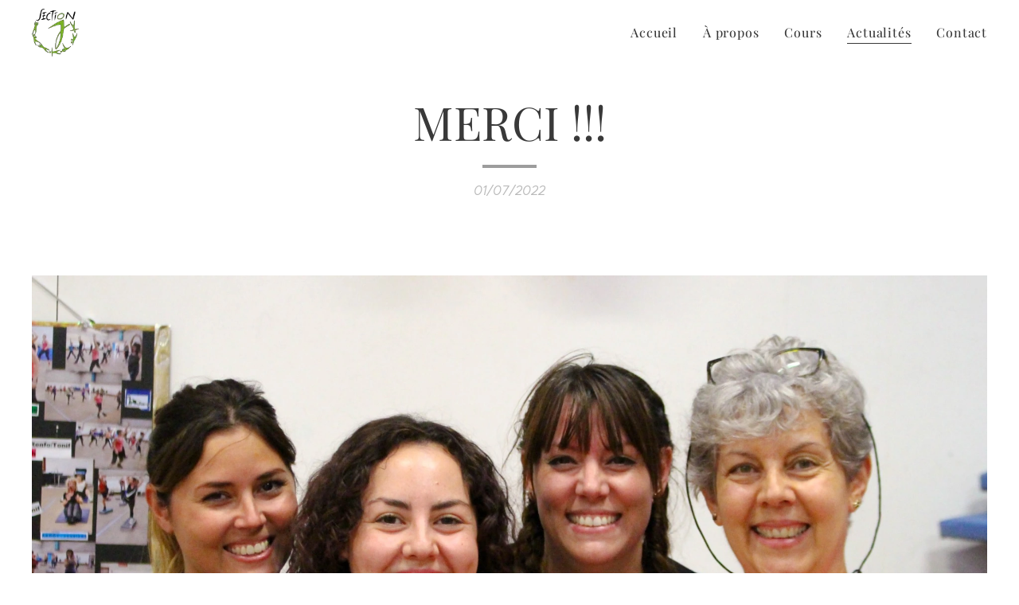

--- FILE ---
content_type: text/html; charset=UTF-8
request_url: https://www.sectionj-fitness.fr/l/merci/
body_size: 19574
content:
<!DOCTYPE html>
<html class="no-js" prefix="og: https://ogp.me/ns#" lang="fr">
<head><link rel="preconnect" href="https://duyn491kcolsw.cloudfront.net" crossorigin><link rel="preconnect" href="https://fonts.gstatic.com" crossorigin><meta charset="utf-8"><link rel="shortcut icon" href="https://duyn491kcolsw.cloudfront.net/files/3l/3lg/3lg2az.ico?ph=4417a1f1f3"><link rel="apple-touch-icon" href="https://duyn491kcolsw.cloudfront.net/files/3l/3lg/3lg2az.ico?ph=4417a1f1f3"><link rel="icon" href="https://duyn491kcolsw.cloudfront.net/files/3l/3lg/3lg2az.ico?ph=4417a1f1f3">
    <meta http-equiv="X-UA-Compatible" content="IE=edge">
    <title>MERCI !!! :: Section J</title>
    <meta name="viewport" content="width=device-width,initial-scale=1">
    <meta name="msapplication-tap-highlight" content="no">
    
    <link href="https://duyn491kcolsw.cloudfront.net/files/0r/0rk/0rklmm.css?ph=4417a1f1f3" media="print" rel="stylesheet">
    <link href="https://duyn491kcolsw.cloudfront.net/files/2e/2e5/2e5qgh.css?ph=4417a1f1f3" media="screen and (min-width:100000em)" rel="stylesheet" data-type="cq" disabled>
    <link rel="stylesheet" href="https://duyn491kcolsw.cloudfront.net/files/41/41k/41kc5i.css?ph=4417a1f1f3"><link rel="stylesheet" href="https://duyn491kcolsw.cloudfront.net/files/3b/3b2/3b2e8e.css?ph=4417a1f1f3" media="screen and (min-width:37.5em)"><link rel="stylesheet" href="https://duyn491kcolsw.cloudfront.net/files/2v/2vp/2vpyx8.css?ph=4417a1f1f3" data-wnd_color_scheme_file=""><link rel="stylesheet" href="https://duyn491kcolsw.cloudfront.net/files/34/34q/34qmjb.css?ph=4417a1f1f3" data-wnd_color_scheme_desktop_file="" media="screen and (min-width:37.5em)" disabled=""><link rel="stylesheet" href="https://duyn491kcolsw.cloudfront.net/files/3g/3gy/3gyh99.css?ph=4417a1f1f3" data-wnd_additive_color_file=""><link rel="stylesheet" href="https://duyn491kcolsw.cloudfront.net/files/3d/3dz/3dzb9f.css?ph=4417a1f1f3" data-wnd_typography_file=""><link rel="stylesheet" href="https://duyn491kcolsw.cloudfront.net/files/01/013/0133ua.css?ph=4417a1f1f3" data-wnd_typography_desktop_file="" media="screen and (min-width:37.5em)" disabled=""><script>(()=>{let e=!1;const t=()=>{if(!e&&window.innerWidth>=600){for(let e=0,t=document.querySelectorAll('head > link[href*="css"][media="screen and (min-width:37.5em)"]');e<t.length;e++)t[e].removeAttribute("disabled");e=!0}};t(),window.addEventListener("resize",t),"container"in document.documentElement.style||fetch(document.querySelector('head > link[data-type="cq"]').getAttribute("href")).then((e=>{e.text().then((e=>{const t=document.createElement("style");document.head.appendChild(t),t.appendChild(document.createTextNode(e)),import("https://duyn491kcolsw.cloudfront.net/client/js.polyfill/container-query-polyfill.modern.js").then((()=>{let e=setInterval((function(){document.body&&(document.body.classList.add("cq-polyfill-loaded"),clearInterval(e))}),100)}))}))}))})()</script>
<link rel="preload stylesheet" href="https://duyn491kcolsw.cloudfront.net/files/2m/2m8/2m8msc.css?ph=4417a1f1f3" as="style"><meta name="description" content="Chères ADHERENTES (ts) et Chères INVITÉES (és),"><meta name="keywords" content=""><meta name="generator" content="Webnode 2"><meta name="apple-mobile-web-app-capable" content="no"><meta name="apple-mobile-web-app-status-bar-style" content="black"><meta name="format-detection" content="telephone=no">



<meta property="og:url" content="https://sectionj-fitness.fr/l/merci/"><meta property="og:title" content="MERCI !!! :: Section J"><meta property="og:type" content="article"><meta property="og:description" content="Chères ADHERENTES (ts) et Chères INVITÉES (és),"><meta property="og:site_name" content="Section J"><meta property="og:image" content="https://4417a1f1f3.clvaw-cdnwnd.com/89361a66710c04c03f3795d59c4702f6/200000277-2366323666/700/IMG_0962.jpg?ph=4417a1f1f3"><meta property="og:article:published_time" content="2022-07-01T00:00:00+0200"><meta property="fb:app_id" content="225951590755638"><meta name="robots" content="index,follow"><link rel="canonical" href="https://www.sectionj-fitness.fr/l/merci/"><script>window.checkAndChangeSvgColor=function(c){try{var a=document.getElementById(c);if(a){c=[["border","borderColor"],["outline","outlineColor"],["color","color"]];for(var h,b,d,f=[],e=0,m=c.length;e<m;e++)if(h=window.getComputedStyle(a)[c[e][1]].replace(/\s/g,"").match(/^rgb[a]?\(([0-9]{1,3}),([0-9]{1,3}),([0-9]{1,3})/i)){b="";for(var g=1;3>=g;g++)b+=("0"+parseInt(h[g],10).toString(16)).slice(-2);"0"===b.charAt(0)&&(d=parseInt(b.substr(0,2),16),d=Math.max(16,d),b=d.toString(16)+b.slice(-4));f.push(c[e][0]+"="+b)}if(f.length){var k=a.getAttribute("data-src"),l=k+(0>k.indexOf("?")?"?":"&")+f.join("&");a.src!=l&&(a.src=l,a.outerHTML=a.outerHTML)}}}catch(n){}};</script><script>
		window._gtmDataLayer = window._gtmDataLayer || [];
		(function(w,d,s,l,i){w[l]=w[l]||[];w[l].push({'gtm.start':new Date().getTime(),event:'gtm.js'});
		var f=d.getElementsByTagName(s)[0],j=d.createElement(s),dl=l!='dataLayer'?'&l='+l:'';
		j.async=true;j.src='https://www.googletagmanager.com/gtm.js?id='+i+dl;f.parentNode.insertBefore(j,f);})
		(window,document,'script','_gtmDataLayer','GTM-542MMSL');</script></head>
<body class="l wt-blogpost ac-h ac-i ac-n l-default l-d-none b-btn-sq b-btn-s-l b-btn-dn b-btn-bw-1 img-d-n img-t-o img-h-z line-solid b-e-ds lbox-d c-s-s   wnd-fe"><noscript>
				<iframe
				 src="https://www.googletagmanager.com/ns.html?id=GTM-542MMSL"
				 height="0"
				 width="0"
				 style="display:none;visibility:hidden"
				 >
				 </iframe>
			</noscript>

<div class="wnd-page l-page cs-gray ac-forest t-t-fs-l t-t-fw-m t-t-sp-n t-t-d-s t-s-fs-m t-s-fw-m t-s-sp-n t-s-d-n t-p-fs-m t-p-fw-l t-p-sp-n t-h-fs-m t-h-fw-m t-h-sp-n t-bq-fs-m t-bq-fw-m t-bq-sp-n t-bq-d-q t-btn-fw-l t-nav-fw-l t-pd-fw-l t-nav-tt-n">
    <div class="l-w t cf t-19">
        <div class="l-bg cf">
            <div class="s-bg-l">
                
                
            </div>
        </div>
        <header class="l-h cf">
            <div class="sw cf">
	<div class="sw-c cf"><section data-space="true" class="s s-hn s-hn-default wnd-mt-classic wnd-na-c logo-classic sc-w   wnd-w-max wnd-nh-m  menu-default-underline">
	<div class="s-w">
		<div class="s-o">

			<div class="s-bg">
                <div class="s-bg-l">
                    
                    
                </div>
			</div>

			<div class="h-w h-f wnd-fixed">

				<div class="n-l">
					<div class="s-c menu-nav">
						<div class="logo-block">
							<div class="b b-l logo logo-default logo-nb playfair-display wnd-iar-1-1 logo-32 b-ls-l" id="wnd_LogoBlock_527957" data-wnd_mvc_type="wnd.fe.LogoBlock">
	<div class="b-l-c logo-content">
		<a class="b-l-link logo-link" href="/home/">

			<div class="b-l-image logo-image">
				<div class="b-l-image-w logo-image-cell">
                    <picture><source type="image/webp" srcset="https://4417a1f1f3.clvaw-cdnwnd.com/89361a66710c04c03f3795d59c4702f6/200000459-7624e76252/450/Logo3x3-36-0.webp?ph=4417a1f1f3 93w, https://4417a1f1f3.clvaw-cdnwnd.com/89361a66710c04c03f3795d59c4702f6/200000459-7624e76252/700/Logo3x3-36-0.webp?ph=4417a1f1f3 93w, https://4417a1f1f3.clvaw-cdnwnd.com/89361a66710c04c03f3795d59c4702f6/200000459-7624e76252/Logo3x3-36-0.webp?ph=4417a1f1f3 93w" sizes="(min-width: 600px) 450px, (min-width: 360px) calc(100vw * 0.8), 100vw" ><img src="https://4417a1f1f3.clvaw-cdnwnd.com/89361a66710c04c03f3795d59c4702f6/200000074-2d0652d068/Logo3x3-36.png?ph=4417a1f1f3" alt="" width="93" height="94" class="wnd-logo-img" ></picture>
				</div>
			</div>

			

			<div class="b-l-br logo-br"></div>

			<div class="b-l-text logo-text-wrapper">
				<div class="b-l-text-w logo-text">
					<span class="b-l-text-c logo-text-cell"></span>
				</div>
			</div>

		</a>
	</div>
</div>
						</div>

						<div id="menu-slider">
							<div id="menu-block">
								<nav id="menu"><div class="menu-font menu-wrapper">
	<a href="#" class="menu-close" rel="nofollow" title="Close Menu"></a>
	<ul role="menubar" aria-label="Menu" class="level-1">
		<li role="none" class="wnd-homepage">
			<a class="menu-item" role="menuitem" href="/home/"><span class="menu-item-text">Accueil</span></a>
			
		</li><li role="none">
			<a class="menu-item" role="menuitem" href="/a-propos/"><span class="menu-item-text">À propos</span></a>
			
		</li><li role="none">
			<a class="menu-item" role="menuitem" href="/cours/"><span class="menu-item-text">Cours</span></a>
			
		</li><li role="none" class="wnd-active-path">
			<a class="menu-item" role="menuitem" href="/actualites/"><span class="menu-item-text">Actualités</span></a>
			
		</li><li role="none">
			<a class="menu-item" role="menuitem" href="/contact/"><span class="menu-item-text">Contact</span></a>
			
		</li>
	</ul>
	<span class="more-text">Plus</span>
</div></nav>
							</div>
						</div>

						<div class="cart-and-mobile">
							
							

							<div id="menu-mobile">
								<a href="#" id="menu-submit"><span></span>Menu</a>
							</div>
						</div>

					</div>
				</div>

			</div>

		</div>
	</div>
</section></div>
</div>
        </header>
        <main class="l-m cf">
            <div class="sw cf">
	<div class="sw-c cf"><section data-space="true" class="s s-hm s-hm-bdh s-bdh cf sc-w   wnd-w-default wnd-s-normal wnd-h-auto wnd-nh-m wnd-p-cc hn-default">
    <div class="s-w cf">
	    <div class="s-o cf">
	        <div class="s-bg cf">
                <div class="s-bg-l">
                    
                    
                </div>
	        </div>
	        <div class="h-c s-c cf">
		        <div class="s-bdh-c b b-s-l b-s-r b-cs cf">
			        <div class="s-bdh-w">
			            <h1 class="s-bdh-t"><div class="ld">
	<span class="ld-c">MERCI !!!</span>
</div></h1>
			            <span class="s-bdh-d"><div class="ld">
	<span class="ld-c">01/07/2022</span>
</div></span>
			        </div>
		        </div>
	        </div>
	    </div>
    </div>
</section><section class="s s-basic cf sc-w   wnd-w-wider wnd-s-normal wnd-h-auto" data-wnd_brightness="0" data-wnd_last_section>
	<div class="s-w cf">
		<div class="s-o s-fs cf">
			<div class="s-bg cf">
				<div class="s-bg-l">
                    
					
				</div>
			</div>
			<div class="s-c s-fs cf">
				<div class="ez cf wnd-no-cols">
	<div class="ez-c"><div class="gal-app b-gal b b-s" id="wnd_PhotoGalleryBlock_63558" data-content="{&quot;variant&quot;:&quot;slideshow&quot;,&quot;gridCount&quot;:4,&quot;id&quot;:&quot;wnd_PhotoGalleryBlock_63558&quot;,&quot;items&quot;:[{&quot;id&quot;:200000277,&quot;title&quot;:&quot;&quot;,&quot;orientation&quot;:&quot;landscape&quot;,&quot;aspectRatio&quot;:&quot;3:2&quot;,&quot;size&quot;:{&quot;width&quot;:1920,&quot;height&quot;:1280},&quot;img&quot;:{&quot;mimeType&quot;:&quot;image/jpeg&quot;,&quot;src&quot;:&quot;https://4417a1f1f3.clvaw-cdnwnd.com/89361a66710c04c03f3795d59c4702f6/200000277-2366323666/IMG_0962.jpg?ph=4417a1f1f3&quot;},&quot;sources&quot;:[{&quot;mimeType&quot;:&quot;image/jpeg&quot;,&quot;sizes&quot;:[{&quot;width&quot;:450,&quot;height&quot;:300,&quot;src&quot;:&quot;https://4417a1f1f3.clvaw-cdnwnd.com/89361a66710c04c03f3795d59c4702f6/200000277-2366323666/450/IMG_0962.jpg?ph=4417a1f1f3&quot;},{&quot;width&quot;:700,&quot;height&quot;:467,&quot;src&quot;:&quot;https://4417a1f1f3.clvaw-cdnwnd.com/89361a66710c04c03f3795d59c4702f6/200000277-2366323666/700/IMG_0962.jpg?ph=4417a1f1f3&quot;},{&quot;width&quot;:1920,&quot;height&quot;:1280,&quot;src&quot;:&quot;https://4417a1f1f3.clvaw-cdnwnd.com/89361a66710c04c03f3795d59c4702f6/200000277-2366323666/IMG_0962.jpg?ph=4417a1f1f3&quot;}]},{&quot;mimeType&quot;:&quot;image/webp&quot;,&quot;sizes&quot;:[{&quot;width&quot;:450,&quot;height&quot;:300,&quot;src&quot;:&quot;https://4417a1f1f3.clvaw-cdnwnd.com/89361a66710c04c03f3795d59c4702f6/200000278-b0ac6b0ac8/450/IMG_0962.webp?ph=4417a1f1f3&quot;},{&quot;width&quot;:700,&quot;height&quot;:467,&quot;src&quot;:&quot;https://4417a1f1f3.clvaw-cdnwnd.com/89361a66710c04c03f3795d59c4702f6/200000278-b0ac6b0ac8/700/IMG_0962.webp?ph=4417a1f1f3&quot;},{&quot;width&quot;:1920,&quot;height&quot;:1280,&quot;src&quot;:&quot;https://4417a1f1f3.clvaw-cdnwnd.com/89361a66710c04c03f3795d59c4702f6/200000278-b0ac6b0ac8/IMG_0962.webp?ph=4417a1f1f3&quot;}]}]},{&quot;id&quot;:200000265,&quot;title&quot;:&quot;&quot;,&quot;orientation&quot;:&quot;landscape&quot;,&quot;aspectRatio&quot;:&quot;3:2&quot;,&quot;size&quot;:{&quot;width&quot;:1920,&quot;height&quot;:1280},&quot;img&quot;:{&quot;mimeType&quot;:&quot;image/jpeg&quot;,&quot;src&quot;:&quot;https://4417a1f1f3.clvaw-cdnwnd.com/89361a66710c04c03f3795d59c4702f6/200000265-a4333a4335/IMG_0684.jpg?ph=4417a1f1f3&quot;},&quot;sources&quot;:[{&quot;mimeType&quot;:&quot;image/jpeg&quot;,&quot;sizes&quot;:[{&quot;width&quot;:450,&quot;height&quot;:300,&quot;src&quot;:&quot;https://4417a1f1f3.clvaw-cdnwnd.com/89361a66710c04c03f3795d59c4702f6/200000265-a4333a4335/450/IMG_0684.jpg?ph=4417a1f1f3&quot;},{&quot;width&quot;:700,&quot;height&quot;:467,&quot;src&quot;:&quot;https://4417a1f1f3.clvaw-cdnwnd.com/89361a66710c04c03f3795d59c4702f6/200000265-a4333a4335/700/IMG_0684.jpg?ph=4417a1f1f3&quot;},{&quot;width&quot;:1920,&quot;height&quot;:1280,&quot;src&quot;:&quot;https://4417a1f1f3.clvaw-cdnwnd.com/89361a66710c04c03f3795d59c4702f6/200000265-a4333a4335/IMG_0684.jpg?ph=4417a1f1f3&quot;}]},{&quot;mimeType&quot;:&quot;image/webp&quot;,&quot;sizes&quot;:[{&quot;width&quot;:450,&quot;height&quot;:300,&quot;src&quot;:&quot;https://4417a1f1f3.clvaw-cdnwnd.com/89361a66710c04c03f3795d59c4702f6/200000266-2702d27030/450/IMG_0684.webp?ph=4417a1f1f3&quot;},{&quot;width&quot;:700,&quot;height&quot;:467,&quot;src&quot;:&quot;https://4417a1f1f3.clvaw-cdnwnd.com/89361a66710c04c03f3795d59c4702f6/200000266-2702d27030/700/IMG_0684.webp?ph=4417a1f1f3&quot;},{&quot;width&quot;:1920,&quot;height&quot;:1280,&quot;src&quot;:&quot;https://4417a1f1f3.clvaw-cdnwnd.com/89361a66710c04c03f3795d59c4702f6/200000266-2702d27030/IMG_0684.webp?ph=4417a1f1f3&quot;}]}]},{&quot;id&quot;:200000267,&quot;title&quot;:&quot;&quot;,&quot;orientation&quot;:&quot;landscape&quot;,&quot;aspectRatio&quot;:&quot;3:2&quot;,&quot;size&quot;:{&quot;width&quot;:1920,&quot;height&quot;:1280},&quot;img&quot;:{&quot;mimeType&quot;:&quot;image/jpeg&quot;,&quot;src&quot;:&quot;https://4417a1f1f3.clvaw-cdnwnd.com/89361a66710c04c03f3795d59c4702f6/200000267-8137081374/IMG_0741.jpg?ph=4417a1f1f3&quot;},&quot;sources&quot;:[{&quot;mimeType&quot;:&quot;image/jpeg&quot;,&quot;sizes&quot;:[{&quot;width&quot;:450,&quot;height&quot;:300,&quot;src&quot;:&quot;https://4417a1f1f3.clvaw-cdnwnd.com/89361a66710c04c03f3795d59c4702f6/200000267-8137081374/450/IMG_0741.jpg?ph=4417a1f1f3&quot;},{&quot;width&quot;:700,&quot;height&quot;:467,&quot;src&quot;:&quot;https://4417a1f1f3.clvaw-cdnwnd.com/89361a66710c04c03f3795d59c4702f6/200000267-8137081374/700/IMG_0741.jpg?ph=4417a1f1f3&quot;},{&quot;width&quot;:1920,&quot;height&quot;:1280,&quot;src&quot;:&quot;https://4417a1f1f3.clvaw-cdnwnd.com/89361a66710c04c03f3795d59c4702f6/200000267-8137081374/IMG_0741.jpg?ph=4417a1f1f3&quot;}]},{&quot;mimeType&quot;:&quot;image/webp&quot;,&quot;sizes&quot;:[{&quot;width&quot;:450,&quot;height&quot;:300,&quot;src&quot;:&quot;https://4417a1f1f3.clvaw-cdnwnd.com/89361a66710c04c03f3795d59c4702f6/200000268-a98d8a98db/450/IMG_0741.webp?ph=4417a1f1f3&quot;},{&quot;width&quot;:700,&quot;height&quot;:467,&quot;src&quot;:&quot;https://4417a1f1f3.clvaw-cdnwnd.com/89361a66710c04c03f3795d59c4702f6/200000268-a98d8a98db/700/IMG_0741.webp?ph=4417a1f1f3&quot;},{&quot;width&quot;:1920,&quot;height&quot;:1280,&quot;src&quot;:&quot;https://4417a1f1f3.clvaw-cdnwnd.com/89361a66710c04c03f3795d59c4702f6/200000268-a98d8a98db/IMG_0741.webp?ph=4417a1f1f3&quot;}]}]},{&quot;id&quot;:200000279,&quot;title&quot;:&quot;&quot;,&quot;orientation&quot;:&quot;landscape&quot;,&quot;aspectRatio&quot;:&quot;3:2&quot;,&quot;size&quot;:{&quot;width&quot;:1920,&quot;height&quot;:1280},&quot;img&quot;:{&quot;mimeType&quot;:&quot;image/jpeg&quot;,&quot;src&quot;:&quot;https://4417a1f1f3.clvaw-cdnwnd.com/89361a66710c04c03f3795d59c4702f6/200000279-400cc400ce/IMG_1011.jpg?ph=4417a1f1f3&quot;},&quot;sources&quot;:[{&quot;mimeType&quot;:&quot;image/jpeg&quot;,&quot;sizes&quot;:[{&quot;width&quot;:450,&quot;height&quot;:300,&quot;src&quot;:&quot;https://4417a1f1f3.clvaw-cdnwnd.com/89361a66710c04c03f3795d59c4702f6/200000279-400cc400ce/450/IMG_1011.jpg?ph=4417a1f1f3&quot;},{&quot;width&quot;:700,&quot;height&quot;:467,&quot;src&quot;:&quot;https://4417a1f1f3.clvaw-cdnwnd.com/89361a66710c04c03f3795d59c4702f6/200000279-400cc400ce/700/IMG_1011.jpg?ph=4417a1f1f3&quot;},{&quot;width&quot;:1920,&quot;height&quot;:1280,&quot;src&quot;:&quot;https://4417a1f1f3.clvaw-cdnwnd.com/89361a66710c04c03f3795d59c4702f6/200000279-400cc400ce/IMG_1011.jpg?ph=4417a1f1f3&quot;}]},{&quot;mimeType&quot;:&quot;image/webp&quot;,&quot;sizes&quot;:[{&quot;width&quot;:450,&quot;height&quot;:300,&quot;src&quot;:&quot;https://4417a1f1f3.clvaw-cdnwnd.com/89361a66710c04c03f3795d59c4702f6/200000280-89b1289b14/450/IMG_1011.webp?ph=4417a1f1f3&quot;},{&quot;width&quot;:700,&quot;height&quot;:467,&quot;src&quot;:&quot;https://4417a1f1f3.clvaw-cdnwnd.com/89361a66710c04c03f3795d59c4702f6/200000280-89b1289b14/700/IMG_1011.webp?ph=4417a1f1f3&quot;},{&quot;width&quot;:1920,&quot;height&quot;:1280,&quot;src&quot;:&quot;https://4417a1f1f3.clvaw-cdnwnd.com/89361a66710c04c03f3795d59c4702f6/200000280-89b1289b14/IMG_1011.webp?ph=4417a1f1f3&quot;}]}]},{&quot;id&quot;:200000269,&quot;title&quot;:&quot;&quot;,&quot;orientation&quot;:&quot;landscape&quot;,&quot;aspectRatio&quot;:&quot;3:2&quot;,&quot;size&quot;:{&quot;width&quot;:1920,&quot;height&quot;:1280},&quot;img&quot;:{&quot;mimeType&quot;:&quot;image/jpeg&quot;,&quot;src&quot;:&quot;https://4417a1f1f3.clvaw-cdnwnd.com/89361a66710c04c03f3795d59c4702f6/200000269-4bbb44bbb7/IMG_0825.jpg?ph=4417a1f1f3&quot;},&quot;sources&quot;:[{&quot;mimeType&quot;:&quot;image/jpeg&quot;,&quot;sizes&quot;:[{&quot;width&quot;:450,&quot;height&quot;:300,&quot;src&quot;:&quot;https://4417a1f1f3.clvaw-cdnwnd.com/89361a66710c04c03f3795d59c4702f6/200000269-4bbb44bbb7/450/IMG_0825.jpg?ph=4417a1f1f3&quot;},{&quot;width&quot;:700,&quot;height&quot;:467,&quot;src&quot;:&quot;https://4417a1f1f3.clvaw-cdnwnd.com/89361a66710c04c03f3795d59c4702f6/200000269-4bbb44bbb7/700/IMG_0825.jpg?ph=4417a1f1f3&quot;},{&quot;width&quot;:1920,&quot;height&quot;:1280,&quot;src&quot;:&quot;https://4417a1f1f3.clvaw-cdnwnd.com/89361a66710c04c03f3795d59c4702f6/200000269-4bbb44bbb7/IMG_0825.jpg?ph=4417a1f1f3&quot;}]},{&quot;mimeType&quot;:&quot;image/webp&quot;,&quot;sizes&quot;:[{&quot;width&quot;:450,&quot;height&quot;:300,&quot;src&quot;:&quot;https://4417a1f1f3.clvaw-cdnwnd.com/89361a66710c04c03f3795d59c4702f6/200000270-c6ebcc6ebf/450/IMG_0825.webp?ph=4417a1f1f3&quot;},{&quot;width&quot;:700,&quot;height&quot;:467,&quot;src&quot;:&quot;https://4417a1f1f3.clvaw-cdnwnd.com/89361a66710c04c03f3795d59c4702f6/200000270-c6ebcc6ebf/700/IMG_0825.webp?ph=4417a1f1f3&quot;},{&quot;width&quot;:1920,&quot;height&quot;:1280,&quot;src&quot;:&quot;https://4417a1f1f3.clvaw-cdnwnd.com/89361a66710c04c03f3795d59c4702f6/200000270-c6ebcc6ebf/IMG_0825.webp?ph=4417a1f1f3&quot;}]}]},{&quot;id&quot;:200000271,&quot;title&quot;:&quot;&quot;,&quot;orientation&quot;:&quot;landscape&quot;,&quot;aspectRatio&quot;:&quot;3:2&quot;,&quot;size&quot;:{&quot;width&quot;:1920,&quot;height&quot;:1280},&quot;img&quot;:{&quot;mimeType&quot;:&quot;image/jpeg&quot;,&quot;src&quot;:&quot;https://4417a1f1f3.clvaw-cdnwnd.com/89361a66710c04c03f3795d59c4702f6/200000271-4ee8b4ee8d/IMG_0864.jpg?ph=4417a1f1f3&quot;},&quot;sources&quot;:[{&quot;mimeType&quot;:&quot;image/jpeg&quot;,&quot;sizes&quot;:[{&quot;width&quot;:450,&quot;height&quot;:300,&quot;src&quot;:&quot;https://4417a1f1f3.clvaw-cdnwnd.com/89361a66710c04c03f3795d59c4702f6/200000271-4ee8b4ee8d/450/IMG_0864.jpg?ph=4417a1f1f3&quot;},{&quot;width&quot;:700,&quot;height&quot;:467,&quot;src&quot;:&quot;https://4417a1f1f3.clvaw-cdnwnd.com/89361a66710c04c03f3795d59c4702f6/200000271-4ee8b4ee8d/700/IMG_0864.jpg?ph=4417a1f1f3&quot;},{&quot;width&quot;:1920,&quot;height&quot;:1280,&quot;src&quot;:&quot;https://4417a1f1f3.clvaw-cdnwnd.com/89361a66710c04c03f3795d59c4702f6/200000271-4ee8b4ee8d/IMG_0864.jpg?ph=4417a1f1f3&quot;}]},{&quot;mimeType&quot;:&quot;image/webp&quot;,&quot;sizes&quot;:[{&quot;width&quot;:450,&quot;height&quot;:300,&quot;src&quot;:&quot;https://4417a1f1f3.clvaw-cdnwnd.com/89361a66710c04c03f3795d59c4702f6/200000272-90e7290e75/450/IMG_0864.webp?ph=4417a1f1f3&quot;},{&quot;width&quot;:700,&quot;height&quot;:467,&quot;src&quot;:&quot;https://4417a1f1f3.clvaw-cdnwnd.com/89361a66710c04c03f3795d59c4702f6/200000272-90e7290e75/700/IMG_0864.webp?ph=4417a1f1f3&quot;},{&quot;width&quot;:1920,&quot;height&quot;:1280,&quot;src&quot;:&quot;https://4417a1f1f3.clvaw-cdnwnd.com/89361a66710c04c03f3795d59c4702f6/200000272-90e7290e75/IMG_0864.webp?ph=4417a1f1f3&quot;}]}]},{&quot;id&quot;:200000273,&quot;title&quot;:&quot;&quot;,&quot;orientation&quot;:&quot;portrait&quot;,&quot;aspectRatio&quot;:&quot;2:3&quot;,&quot;size&quot;:{&quot;width&quot;:1280,&quot;height&quot;:1920},&quot;img&quot;:{&quot;mimeType&quot;:&quot;image/jpeg&quot;,&quot;src&quot;:&quot;https://4417a1f1f3.clvaw-cdnwnd.com/89361a66710c04c03f3795d59c4702f6/200000273-96c9596ca7/IMG_0876.jpg?ph=4417a1f1f3&quot;},&quot;sources&quot;:[{&quot;mimeType&quot;:&quot;image/jpeg&quot;,&quot;sizes&quot;:[{&quot;width&quot;:300,&quot;height&quot;:450,&quot;src&quot;:&quot;https://4417a1f1f3.clvaw-cdnwnd.com/89361a66710c04c03f3795d59c4702f6/200000273-96c9596ca7/450/IMG_0876.jpg?ph=4417a1f1f3&quot;},{&quot;width&quot;:467,&quot;height&quot;:700,&quot;src&quot;:&quot;https://4417a1f1f3.clvaw-cdnwnd.com/89361a66710c04c03f3795d59c4702f6/200000273-96c9596ca7/700/IMG_0876.jpg?ph=4417a1f1f3&quot;},{&quot;width&quot;:1280,&quot;height&quot;:1920,&quot;src&quot;:&quot;https://4417a1f1f3.clvaw-cdnwnd.com/89361a66710c04c03f3795d59c4702f6/200000273-96c9596ca7/IMG_0876.jpg?ph=4417a1f1f3&quot;}]},{&quot;mimeType&quot;:&quot;image/webp&quot;,&quot;sizes&quot;:[{&quot;width&quot;:300,&quot;height&quot;:450,&quot;src&quot;:&quot;https://4417a1f1f3.clvaw-cdnwnd.com/89361a66710c04c03f3795d59c4702f6/200000274-d66cdd66cf/450/IMG_0876.webp?ph=4417a1f1f3&quot;},{&quot;width&quot;:467,&quot;height&quot;:700,&quot;src&quot;:&quot;https://4417a1f1f3.clvaw-cdnwnd.com/89361a66710c04c03f3795d59c4702f6/200000274-d66cdd66cf/700/IMG_0876.webp?ph=4417a1f1f3&quot;},{&quot;width&quot;:1280,&quot;height&quot;:1920,&quot;src&quot;:&quot;https://4417a1f1f3.clvaw-cdnwnd.com/89361a66710c04c03f3795d59c4702f6/200000274-d66cdd66cf/IMG_0876.webp?ph=4417a1f1f3&quot;}]}]},{&quot;id&quot;:200000275,&quot;title&quot;:&quot;&quot;,&quot;orientation&quot;:&quot;landscape&quot;,&quot;aspectRatio&quot;:&quot;3:2&quot;,&quot;size&quot;:{&quot;width&quot;:1920,&quot;height&quot;:1280},&quot;img&quot;:{&quot;mimeType&quot;:&quot;image/jpeg&quot;,&quot;src&quot;:&quot;https://4417a1f1f3.clvaw-cdnwnd.com/89361a66710c04c03f3795d59c4702f6/200000275-49f6649f6a/IMG_0931.jpg?ph=4417a1f1f3&quot;},&quot;sources&quot;:[{&quot;mimeType&quot;:&quot;image/jpeg&quot;,&quot;sizes&quot;:[{&quot;width&quot;:450,&quot;height&quot;:300,&quot;src&quot;:&quot;https://4417a1f1f3.clvaw-cdnwnd.com/89361a66710c04c03f3795d59c4702f6/200000275-49f6649f6a/450/IMG_0931.jpg?ph=4417a1f1f3&quot;},{&quot;width&quot;:700,&quot;height&quot;:467,&quot;src&quot;:&quot;https://4417a1f1f3.clvaw-cdnwnd.com/89361a66710c04c03f3795d59c4702f6/200000275-49f6649f6a/700/IMG_0931.jpg?ph=4417a1f1f3&quot;},{&quot;width&quot;:1920,&quot;height&quot;:1280,&quot;src&quot;:&quot;https://4417a1f1f3.clvaw-cdnwnd.com/89361a66710c04c03f3795d59c4702f6/200000275-49f6649f6a/IMG_0931.jpg?ph=4417a1f1f3&quot;}]},{&quot;mimeType&quot;:&quot;image/webp&quot;,&quot;sizes&quot;:[{&quot;width&quot;:450,&quot;height&quot;:300,&quot;src&quot;:&quot;https://4417a1f1f3.clvaw-cdnwnd.com/89361a66710c04c03f3795d59c4702f6/200000276-bb4ecbb4ef/450/IMG_0931.webp?ph=4417a1f1f3&quot;},{&quot;width&quot;:700,&quot;height&quot;:467,&quot;src&quot;:&quot;https://4417a1f1f3.clvaw-cdnwnd.com/89361a66710c04c03f3795d59c4702f6/200000276-bb4ecbb4ef/700/IMG_0931.webp?ph=4417a1f1f3&quot;},{&quot;width&quot;:1920,&quot;height&quot;:1280,&quot;src&quot;:&quot;https://4417a1f1f3.clvaw-cdnwnd.com/89361a66710c04c03f3795d59c4702f6/200000276-bb4ecbb4ef/IMG_0931.webp?ph=4417a1f1f3&quot;}]}]}]}">
</div><div class="b b-text cf">
	<div class="b-c b-text-c b-s b-s-t60 b-s-b60 b-cs cf"><p class="wnd-align-center">Chères ADHERENTES  (ts) et Chères INVITÉES (és), </p><p class="wnd-align-center"><strong><font class="wnd-font-size-200 wsw-24">          !!!!     
      M E R C I        !!!!</font></strong></p><p class="wnd-align-center">Vous étiez au rendez vous pour le cours/stage de
fitness/danse organisé spécialement pour cet événement que nous voulions festif
et décontracté !!!🥳🤜🤛</p><p class="wnd-align-center">Votre Dynamisme, votre Volonté  et votre Bonne Humeur
ont enflammé nos envies de bouger et nos besoins de muscler !!!😜</p><p class="wnd-align-center">*et vous étiez aussi au rendez-vous pour le<font class="wsw-27"><strong> joli Moment de
Partage</strong> </font>qui a suivi, autour de champagne et de salé/sucré, dans une joyeuse
ambiance toute en musiques 🎶 et vidéos 🎥🎞📽🎬
retraçant dans l'Emotion ces quelques <font class="wsw-27"><strong>40 années de notre vie associative</strong></font> !!!</p><p class="wnd-align-center"><font class="wsw-30"><strong>Amitié,  Forme et Ténacité,  dynamisme et
Sourires, Assiduité, Sincérité, Partage </strong></font>dans le bel Esprit Sportif qui nous est
si cher.</p><p class="wnd-align-center">VOUS êtes le Moteur de ces 40 belles  années de Sport
et la joyeuse Motivation de notre Équipe d'encadrement !!!</p><p class="wnd-align-center"><font class="wsw-25"><strong>SECTION J vous remercie vivement de votre Présence et de
votre Belle Énergie !!!</strong></font></p><p class="wnd-align-center">Passez de bonnes vacances et EN FORME pour la Rentrée
Sportive dès le<font class="wnd-font-size-150">&nbsp;</font></p><p class="wnd-align-center"><font class="wnd-font-size-150 wsw-31"><strong><em>Lundi 12 septembre🏃‍♀️🏃🏃‍♀️
!!!</em></strong></font></p><p class="wnd-align-center">Les membres fondateurs         
    la présidente: Ivane Charbonnier, Natalia Canicatti, Marita Robert, Maurice Robert</p></div>
</div><div class="b-img b-img-default b b-s cf wnd-orientation-landscape wnd-type-image img-s-n" style="margin-left:38.79%;margin-right:38.79%;" id="wnd_ImageBlock_39984">
	<div class="b-img-w">
		<div class="b-img-c" style="padding-bottom:63.23%;text-align:center;">
            <picture><source type="image/webp" srcset="https://4417a1f1f3.clvaw-cdnwnd.com/89361a66710c04c03f3795d59c4702f6/200000284-a3955a3958/450/SECTIONJ-4.webp?ph=4417a1f1f3 450w, https://4417a1f1f3.clvaw-cdnwnd.com/89361a66710c04c03f3795d59c4702f6/200000284-a3955a3958/700/SECTIONJ-4.webp?ph=4417a1f1f3 700w, https://4417a1f1f3.clvaw-cdnwnd.com/89361a66710c04c03f3795d59c4702f6/200000284-a3955a3958/SECTIONJ-4.webp?ph=4417a1f1f3 1920w" sizes="100vw" ><img id="wnd_ImageBlock_39984_img" src="https://4417a1f1f3.clvaw-cdnwnd.com/89361a66710c04c03f3795d59c4702f6/200000283-b8bb4b8bb6/SECTIONJ-7.png?ph=4417a1f1f3" alt="" width="1920" height="1214" loading="lazy" style="top:%;left:0%;width:100%;height:auto;position:absolute;" ></picture>
			</div>
		
	</div>
</div></div>
</div>
			</div>
		</div>
	</div>
</section></div>
</div>
<div class="s-bdf b-s b-s-t200 b-cs " data-wnd_social_buttons="true">
	<div class="s-bdf-share b-s-b200"><div id="fb-root"></div><script src="https://connect.facebook.net/fr_FR/sdk.js#xfbml=1&amp;version=v5.0&amp;appId=225951590755638&amp;autoLogAppEvents=1" async defer crossorigin="anonymous"></script><div style="margin-right: 20px" class="fb-share-button" data-href="https://www.sectionj-fitness.fr/l/merci/" data-layout="button" data-size="large"><a class="fb-xfbml-parse-ignore" target="_blank" href="https://www.facebook.com/sharer/sharer.php?u=https%3A%2F%2Fwww.sectionj-fitness.fr%2Fl%2Fmerci%2F&amp;src=sdkpreparse">Share</a></div><a href="https://twitter.com/share" class="twitter-share-button" data-size="large">Tweet</a><script>window.twttr=function(t,e,r){var n,i=t.getElementsByTagName(e)[0],w=window.twttr||{};return t.getElementById(r)?w:((n=t.createElement(e)).id=r,n.src="https://platform.twitter.com/widgets.js",i.parentNode.insertBefore(n,i),w._e=[],w.ready=function(t){w._e.push(t)},w)}(document,"script","twitter-wjs");</script></div>
	<div class="s-bdf-comments"></div>
	<div class="s-bdf-html"></div>
</div>

        </main>
        <footer class="l-f cf">
            <div class="sw cf">
	<div class="sw-c cf"><section data-wn-border-element="s-f-border" class="s s-f s-f-basic s-f-simple sc-ml wnd-background-solid  wnd-w-default wnd-s-higher">
	<div class="s-w">
		<div class="s-o">
			<div class="s-bg">
                <div class="s-bg-l" style="background-color:#9CCC65">
                    
                    
                </div>
			</div>
			<div class="s-c s-f-l-w s-f-border">
				<div class="s-f-l b-s b-s-t0 b-s-b0">
					<div class="s-f-l-c s-f-l-c-first">
						<div class="s-f-cr"><span class="it b link">
	<span class="it-c">© 2020<strong> Section J – Le club qui bouge et vous fait bouger</strong>.&nbsp;Droit aux pirouettes réservé.</span>
</span></div>
						<div class="s-f-sf">
                            <span class="sf b">
<span class="sf-content sf-c link">Gymnase Jacques Brel - 69800 Saint Priest</span>
</span>
                            
                            
                            
                            
                        </div>
					</div>
					<div class="s-f-l-c s-f-l-c-last">
						<div class="s-f-lang lang-select cf">
	
</div>
					</div>
                    <div class="s-f-l-c s-f-l-c-currency">
                        <div class="s-f-ccy ccy-select cf">
	
</div>
                    </div>
				</div>
			</div>
		</div>
	</div>
</section></div>
</div>
        </footer>
    </div>
    
</div>


<script src="https://duyn491kcolsw.cloudfront.net/files/3e/3em/3eml8v.js?ph=4417a1f1f3" crossorigin="anonymous" type="module"></script><script>document.querySelector(".wnd-fe")&&[...document.querySelectorAll(".c")].forEach((e=>{const t=e.querySelector(".b-text:only-child");t&&""===t.querySelector(".b-text-c").innerText&&e.classList.add("column-empty")}))</script>


<script src="https://duyn491kcolsw.cloudfront.net/client.fe/js.compiled/lang.fr.2086.js?ph=4417a1f1f3" crossorigin="anonymous"></script><script src="https://duyn491kcolsw.cloudfront.net/client.fe/js.compiled/compiled.multi.2-2193.js?ph=4417a1f1f3" crossorigin="anonymous"></script><script>var wnd = wnd || {};wnd.$data = {"image_content_items":{"wnd_ThumbnailBlock_710732":{"id":"wnd_ThumbnailBlock_710732","type":"wnd.pc.ThumbnailBlock"},"wnd_Section_default_237132691":{"id":"wnd_Section_default_237132691","type":"wnd.pc.Section"},"wnd_PhotoGalleryBlock_63558":{"id":"wnd_PhotoGalleryBlock_63558","type":"wnd.pc.PhotoGalleryBlock"},"wnd_ImageBlock_39984":{"id":"wnd_ImageBlock_39984","type":"wnd.pc.ImageBlock"},"wnd_LogoBlock_527957":{"id":"wnd_LogoBlock_527957","type":"wnd.pc.LogoBlock"},"wnd_FooterSection_footer_779030":{"id":"wnd_FooterSection_footer_779030","type":"wnd.pc.FooterSection"}},"svg_content_items":{"wnd_ImageBlock_39984":{"id":"wnd_ImageBlock_39984","type":"wnd.pc.ImageBlock"},"wnd_LogoBlock_527957":{"id":"wnd_LogoBlock_527957","type":"wnd.pc.LogoBlock"}},"content_items":[],"eshopSettings":{"ESHOP_SETTINGS_DISPLAY_PRICE_WITHOUT_VAT":false,"ESHOP_SETTINGS_DISPLAY_ADDITIONAL_VAT":false,"ESHOP_SETTINGS_DISPLAY_SHIPPING_COST":false},"project_info":{"isMultilanguage":false,"isMulticurrency":false,"eshop_tax_enabled":"1","country_code":"","contact_state":"","eshop_tax_type":"VAT","eshop_discounts":false,"graphQLURL":"https:\/\/sectionj-fitness.fr\/servers\/graphql\/","iubendaSettings":{"cookieBarCode":"","cookiePolicyCode":"","privacyPolicyCode":"","termsAndConditionsCode":""}}};</script><script>wnd.$system = {"fileSystemType":"aws_s3","localFilesPath":"https:\/\/www.sectionj-fitness.fr\/_files\/","awsS3FilesPath":"https:\/\/4417a1f1f3.clvaw-cdnwnd.com\/89361a66710c04c03f3795d59c4702f6\/","staticFiles":"https:\/\/duyn491kcolsw.cloudfront.net\/files","isCms":false,"staticCDNServers":["https:\/\/duyn491kcolsw.cloudfront.net\/"],"fileUploadAllowExtension":["jpg","jpeg","jfif","png","gif","bmp","ico","svg","webp","tiff","pdf","doc","docx","ppt","pptx","pps","ppsx","odt","xls","xlsx","txt","rtf","mp3","wma","wav","ogg","amr","flac","m4a","3gp","avi","wmv","mov","mpg","mkv","mp4","mpeg","m4v","swf","gpx","stl","csv","xml","txt","dxf","dwg","iges","igs","step","stp"],"maxUserFormFileLimit":4194304,"frontendLanguage":"fr","backendLanguage":"fr","frontendLanguageId":1,"page":{"id":50000001,"identifier":"l","template":{"id":200000146,"styles":{"typography":"t-19_new","scheme":"cs-gray","additiveColor":"ac-forest","acHeadings":true,"acSubheadings":false,"acIcons":true,"acOthers":false,"imageStyle":"img-d-n","imageHover":"img-h-z","imageTitle":"img-t-o","buttonStyle":"b-btn-sq","buttonSize":"b-btn-s-l","buttonDecoration":"b-btn-dn","buttonBorders":"b-btn-bw-1","lineStyle":"line-solid","lightboxStyle":"lbox-d","background":{"default":null},"backgroundSettings":{"default":""},"eshopGridItemStyle":"b-e-ds","eshopGridItemAlign":"b-e-c","columnSpaces":"c-s-s","formStyle":"default","menuStyle":"menu-default-underline","menuType":"","layoutType":"l-default","layoutDecoration":"l-d-none","acMenu":true,"sectionWidth":"wnd-w-default","sectionSpace":"wnd-s-normal","typoTitleSizes":"t-t-fs-l","typoTitleWeights":"t-t-fw-m","typoTitleSpacings":"t-t-sp-n","typoTitleDecorations":"t-t-d-s","typoHeadingSizes":"t-h-fs-m","typoHeadingWeights":"t-h-fw-m","typoHeadingSpacings":"t-h-sp-n","typoSubtitleSizes":"t-s-fs-m","typoSubtitleWeights":"t-s-fw-m","typoSubtitleSpacings":"t-s-sp-n","typoSubtitleDecorations":"t-s-d-n","typoParagraphSizes":"t-p-fs-m","typoParagraphWeights":"t-p-fw-l","typoParagraphSpacings":"t-p-sp-n","typoBlockquoteSizes":"t-bq-fs-m","typoBlockquoteWeights":"t-bq-fw-m","typoBlockquoteSpacings":"t-bq-sp-n","typoBlockquoteDecorations":"t-bq-d-q","buttonWeight":"t-btn-fw-l","menuWeight":"t-nav-fw-l","productWeight":"t-pd-fw-l","menuTextTransform":"t-nav-tt-n"}},"layout":"blog_detail","name":"MERCI !!!","html_title":null,"language":"fr","langId":1,"isHomepage":false,"meta_description":null,"meta_keywords":null,"header_code":null,"footer_code":null,"styles":null,"countFormsEntries":[]},"listingsPrefix":"\/l\/","productPrefix":"\/p\/","cartPrefix":"\/cart\/","checkoutPrefix":"\/checkout\/","searchPrefix":"\/search\/","isCheckout":false,"isEshop":false,"hasBlog":true,"isProductDetail":false,"isListingDetail":true,"listing_page":{"id":200000001,"template_id":50000000,"link":"\/actualites\/","identifier":"merci"},"hasEshopAnalytics":false,"gTagId":null,"gAdsId":null,"format":{"be":{"DATE_TIME":{"mask":"%d\/%m\/%Y %H:%M","regexp":"^(((0?[1-9]|[1,2][0-9]|3[0,1])\\\/(0?[1-9]|1[0-2])\\\/[0-9]{1,4})(( [0-1][0-9]| 2[0-3]):[0-5][0-9])?|(([0-9]{4}(0[1-9]|1[0-2])(0[1-9]|[1,2][0-9]|3[0,1])(0[0-9]|1[0-9]|2[0-3])[0-5][0-9][0-5][0-9])))?$"},"DATE":{"mask":"%d\/%m\/%Y","regexp":"^((0?[1-9]|[1,2][0-9]|3[0,1])\\\/(0?[1-9]|1[0-2])\\\/[0-9]{1,4})$"},"CURRENCY":{"mask":{"point":",","thousands":" ","decimals":2,"mask":"%s","zerofill":true}}},"fe":{"DATE_TIME":{"mask":"%d\/%m\/%Y %H:%M","regexp":"^(((0?[1-9]|[1,2][0-9]|3[0,1])\\\/(0?[1-9]|1[0-2])\\\/[0-9]{1,4})(( [0-1][0-9]| 2[0-3]):[0-5][0-9])?|(([0-9]{4}(0[1-9]|1[0-2])(0[1-9]|[1,2][0-9]|3[0,1])(0[0-9]|1[0-9]|2[0-3])[0-5][0-9][0-5][0-9])))?$"},"DATE":{"mask":"%d\/%m\/%Y","regexp":"^((0?[1-9]|[1,2][0-9]|3[0,1])\\\/(0?[1-9]|1[0-2])\\\/[0-9]{1,4})$"},"CURRENCY":{"mask":{"point":",","thousands":" ","decimals":2,"mask":"%s","zerofill":true}}}},"e_product":null,"listing_item":{"id":200000127,"name":"MERCI !!!","identifier":"merci","date":"20220701155236","meta_description":null,"meta_keywords":null,"html_title":null,"styles":null,"content_items":{"wnd_PerexBlock_185357":{"type":"wnd.pc.PerexBlock","id":"wnd_PerexBlock_185357","context":"page","text":"\u003Cp\u003ECh\u00e8res ADHERENTES (ts) et Ch\u00e8res INVIT\u00c9ES (\u00e9s),\u003C\/p\u003E"},"wnd_ThumbnailBlock_710732":{"type":"wnd.pc.ThumbnailBlock","id":"wnd_ThumbnailBlock_710732","context":"page","style":{"background":{"default":{"default":"wnd-background-image"}},"backgroundSettings":{"default":{"default":{"id":200000277,"src":"200000277-2366323666\/IMG_0962.jpg","dataType":"filesystem_files","width":1920,"height":1280,"mediaType":"myImages","mime":"image\/jpeg","alternatives":{"image\/webp":{"id":200000278,"src":"200000278-b0ac6b0ac8\/IMG_0962.webp","dataType":"filesystem_files","width":1920,"height":1280,"mime":"image\/webp"}}}}}},"refs":{"filesystem_files":[{"filesystem_files.id":200000277}]}},"wnd_SectionWrapper_546086":{"type":"wnd.pc.SectionWrapper","id":"wnd_SectionWrapper_546086","context":"page","content":["wnd_BlogDetailHeaderSection_blog_detail_header_372876070","wnd_Section_default_237132691"]},"wnd_BlogDetailHeaderSection_blog_detail_header_372876070":{"type":"wnd.pc.BlogDetailHeaderSection","contentIdentifier":"blog_detail_header","id":"wnd_BlogDetailHeaderSection_blog_detail_header_372876070","context":"page","content":{"default":["wnd_ListingDataBlock_956586551","wnd_ListingDataBlock_991185417"],"default_box":["wnd_ListingDataBlock_956586551","wnd_ListingDataBlock_991185417"]},"contentMap":{"wnd.pc.ListingDataBlock":{"name":"wnd_ListingDataBlock_956586551","date":"wnd_ListingDataBlock_991185417"}},"style":{"sectionColor":{"default":"sc-w"}},"variant":{"default":"default"}},"wnd_ListingDataBlock_956586551":{"type":"wnd.pc.ListingDataBlock","id":"wnd_ListingDataBlock_956586551","context":"page","refDataType":"listing_items","refDataKey":"listing_items.name","refDataId":200000105},"wnd_ListingDataBlock_991185417":{"type":"wnd.pc.ListingDataBlock","id":"wnd_ListingDataBlock_991185417","context":"page","refDataType":"listing_items","refDataKey":"listing_items.date","refDataId":200000105},"wnd_Section_default_237132691":{"type":"wnd.pc.Section","contentIdentifier":"default","id":"wnd_Section_default_237132691","context":"page","content":{"default":["wnd_EditZone_941570015"],"default_box":["wnd_EditZone_941570015"]},"contentMap":{"wnd.pc.EditZone":{"master-01":"wnd_EditZone_941570015"}},"style":{"sectionColor":{"default":"sc-w"},"sectionWidth":{"default":"wnd-w-wider"},"sectionSpace":{"default":"wnd-s-normal"},"sectionHeight":{"default":"wnd-h-auto"},"sectionPosition":{"default":"wnd-p-cc"}},"variant":{"default":"default"}},"wnd_EditZone_941570015":{"type":"wnd.pc.EditZone","id":"wnd_EditZone_941570015","context":"page","content":["wnd_PhotoGalleryBlock_63558","wnd_TextBlock_472230564","wnd_ImageBlock_39984"]},"wnd_TextBlock_472230564":{"type":"wnd.pc.TextBlock","id":"wnd_TextBlock_472230564","context":"page","code":"\u003Cp class=\u0022wnd-align-center\u0022\u003ECh\u00e8res ADHERENTES  (ts) et Ch\u00e8res INVIT\u00c9ES (\u00e9s), \u003C\/p\u003E\u003Cp class=\u0022wnd-align-center\u0022\u003E\u003Cstrong\u003E\u003Cfont class=\u0022wnd-font-size-200 wsw-24\u0022\u003E          !!!!     \n      M E R C I        !!!!\u003C\/font\u003E\u003C\/strong\u003E\u003C\/p\u003E\u003Cp class=\u0022wnd-align-center\u0022\u003EVous \u00e9tiez au rendez vous pour le cours\/stage de\nfitness\/danse organis\u00e9 sp\u00e9cialement pour cet \u00e9v\u00e9nement que nous voulions festif\net d\u00e9contract\u00e9 !!!\ud83e\udd73\ud83e\udd1c\ud83e\udd1b\u003C\/p\u003E\u003Cp class=\u0022wnd-align-center\u0022\u003EVotre Dynamisme, votre Volont\u00e9  et votre Bonne Humeur\nont enflamm\u00e9 nos envies de bouger et nos besoins de muscler !!!\ud83d\ude1c\u003C\/p\u003E\u003Cp class=\u0022wnd-align-center\u0022\u003E*et vous \u00e9tiez aussi au rendez-vous pour le\u003Cfont class=\u0022wsw-27\u0022\u003E\u003Cstrong\u003E joli Moment de\nPartage\u003C\/strong\u003E \u003C\/font\u003Equi a suivi, autour de champagne et de sal\u00e9\/sucr\u00e9, dans une joyeuse\nambiance toute en musiques \ud83c\udfb6 et vid\u00e9os \ud83c\udfa5\ud83c\udf9e\ud83d\udcfd\ud83c\udfac\nretra\u00e7ant dans l'Emotion ces quelques \u003Cfont class=\u0022wsw-27\u0022\u003E\u003Cstrong\u003E40 ann\u00e9es de notre vie associative\u003C\/strong\u003E\u003C\/font\u003E !!!\u003C\/p\u003E\u003Cp class=\u0022wnd-align-center\u0022\u003E\u003Cfont class=\u0022wsw-30\u0022\u003E\u003Cstrong\u003EAmiti\u00e9,  Forme et T\u00e9nacit\u00e9,  dynamisme et\nSourires, Assiduit\u00e9, Sinc\u00e9rit\u00e9, Partage \u003C\/strong\u003E\u003C\/font\u003Edans le bel Esprit Sportif qui nous est\nsi cher.\u003C\/p\u003E\u003Cp class=\u0022wnd-align-center\u0022\u003EVOUS \u00eates le Moteur de ces 40 belles  ann\u00e9es de Sport\net la joyeuse Motivation de notre \u00c9quipe d'encadrement !!!\u003C\/p\u003E\u003Cp class=\u0022wnd-align-center\u0022\u003E\u003Cfont class=\u0022wsw-25\u0022\u003E\u003Cstrong\u003ESECTION J vous remercie vivement de votre Pr\u00e9sence et de\nvotre Belle \u00c9nergie !!!\u003C\/strong\u003E\u003C\/font\u003E\u003C\/p\u003E\u003Cp class=\u0022wnd-align-center\u0022\u003EPassez de bonnes vacances et EN FORME pour la Rentr\u00e9e\nSportive d\u00e8s le\u003Cfont class=\u0022wnd-font-size-150\u0022\u003E\u0026nbsp;\u003C\/font\u003E\u003C\/p\u003E\u003Cp class=\u0022wnd-align-center\u0022\u003E\u003Cfont class=\u0022wnd-font-size-150 wsw-31\u0022\u003E\u003Cstrong\u003E\u003Cem\u003ELundi 12 septembre\ud83c\udfc3\u200d\u2640\ufe0f\ud83c\udfc3\ud83c\udfc3\u200d\u2640\ufe0f\n!!!\u003C\/em\u003E\u003C\/strong\u003E\u003C\/font\u003E\u003C\/p\u003E\u003Cp class=\u0022wnd-align-center\u0022\u003ELes membres fondateurs         \n    la pr\u00e9sidente: Ivane Charbonnier, Natalia Canicatti, Marita Robert, Maurice Robert\u003C\/p\u003E"},"wnd_PhotoGalleryBlock_63558":{"id":"wnd_PhotoGalleryBlock_63558","context":"page","content":["wnd_PhotoImageBlock_49054","wnd_PhotoImageBlock_98648","wnd_PhotoImageBlock_88397","wnd_PhotoImageBlock_49541","wnd_PhotoImageBlock_82767","wnd_PhotoImageBlock_54650","wnd_PhotoImageBlock_48473","wnd_PhotoImageBlock_78044"],"variant":"slideshow","limit":20,"type":"wnd.pc.PhotoGalleryBlock"},"wnd_PhotoImageBlock_98648":{"id":"wnd_PhotoImageBlock_98648","context":"page","description":"","image":{"id":200000265,"src":"200000265-a4333a4335\/IMG_0684.jpg","dataType":"filesystem_files","width":1920,"height":1280,"mime":"image\/jpeg","alternatives":{"image\/webp":{"id":200000266,"dataType":"filesystem_files","src":"200000266-2702d27030\/IMG_0684.webp","height":1280,"width":1920,"mime":"image\/webp"}}},"type":"wnd.pc.PhotoImageBlock","refs":{"filesystem_files":[{"filesystem_files.id":200000265}]}},"wnd_PhotoImageBlock_88397":{"id":"wnd_PhotoImageBlock_88397","context":"page","description":"","image":{"id":200000267,"src":"200000267-8137081374\/IMG_0741.jpg","dataType":"filesystem_files","width":1920,"height":1280,"mime":"image\/jpeg","alternatives":{"image\/webp":{"id":200000268,"dataType":"filesystem_files","src":"200000268-a98d8a98db\/IMG_0741.webp","height":1280,"width":1920,"mime":"image\/webp"}}},"type":"wnd.pc.PhotoImageBlock","refs":{"filesystem_files":[{"filesystem_files.id":200000267}]}},"wnd_PhotoImageBlock_82767":{"id":"wnd_PhotoImageBlock_82767","context":"page","description":"","image":{"id":200000269,"src":"200000269-4bbb44bbb7\/IMG_0825.jpg","dataType":"filesystem_files","width":1920,"height":1280,"mime":"image\/jpeg","alternatives":{"image\/webp":{"id":200000270,"dataType":"filesystem_files","src":"200000270-c6ebcc6ebf\/IMG_0825.webp","height":1280,"width":1920,"mime":"image\/webp"}}},"type":"wnd.pc.PhotoImageBlock","refs":{"filesystem_files":[{"filesystem_files.id":200000269}]}},"wnd_PhotoImageBlock_54650":{"id":"wnd_PhotoImageBlock_54650","context":"page","description":"","image":{"id":200000271,"src":"200000271-4ee8b4ee8d\/IMG_0864.jpg","dataType":"filesystem_files","width":1920,"height":1280,"mime":"image\/jpeg","alternatives":{"image\/webp":{"id":200000272,"dataType":"filesystem_files","src":"200000272-90e7290e75\/IMG_0864.webp","height":1280,"width":1920,"mime":"image\/webp"}}},"type":"wnd.pc.PhotoImageBlock","refs":{"filesystem_files":[{"filesystem_files.id":200000271}]}},"wnd_PhotoImageBlock_48473":{"id":"wnd_PhotoImageBlock_48473","context":"page","description":"","image":{"id":200000273,"src":"200000273-96c9596ca7\/IMG_0876.jpg","dataType":"filesystem_files","width":1280,"height":1920,"mime":"image\/jpeg","alternatives":{"image\/webp":{"id":200000274,"dataType":"filesystem_files","src":"200000274-d66cdd66cf\/IMG_0876.webp","height":1920,"width":1280,"mime":"image\/webp"}}},"type":"wnd.pc.PhotoImageBlock","refs":{"filesystem_files":[{"filesystem_files.id":200000273}]}},"wnd_PhotoImageBlock_78044":{"id":"wnd_PhotoImageBlock_78044","context":"page","description":"","image":{"id":200000275,"src":"200000275-49f6649f6a\/IMG_0931.jpg","dataType":"filesystem_files","width":1920,"height":1280,"mime":"image\/jpeg","alternatives":{"image\/webp":{"id":200000276,"dataType":"filesystem_files","src":"200000276-bb4ecbb4ef\/IMG_0931.webp","height":1280,"width":1920,"mime":"image\/webp"}}},"type":"wnd.pc.PhotoImageBlock","refs":{"filesystem_files":[{"filesystem_files.id":200000275}]}},"wnd_PhotoImageBlock_49054":{"id":"wnd_PhotoImageBlock_49054","context":"page","description":"","image":{"id":200000277,"src":"200000277-2366323666\/IMG_0962.jpg","dataType":"filesystem_files","width":1920,"height":1280,"mime":"image\/jpeg","alternatives":{"image\/webp":{"id":200000278,"dataType":"filesystem_files","src":"200000278-b0ac6b0ac8\/IMG_0962.webp","height":1280,"width":1920,"mime":"image\/webp"}}},"type":"wnd.pc.PhotoImageBlock","refs":{"filesystem_files":[{"filesystem_files.id":200000277}]}},"wnd_PhotoImageBlock_49541":{"id":"wnd_PhotoImageBlock_49541","context":"page","description":"","image":{"id":200000279,"src":"200000279-400cc400ce\/IMG_1011.jpg","dataType":"filesystem_files","width":1920,"height":1280,"mime":"image\/jpeg","alternatives":{"image\/webp":{"id":200000280,"dataType":"filesystem_files","src":"200000280-89b1289b14\/IMG_1011.webp","height":1280,"width":1920,"mime":"image\/webp"}}},"type":"wnd.pc.PhotoImageBlock","refs":{"filesystem_files":[{"filesystem_files.id":200000279}]}},"wnd_ImageBlock_39984":{"id":"wnd_ImageBlock_39984","context":"page","variant":"default","description":"","link":"","style":{"paddingBottom":63.23,"margin":{"left":38.79,"right":38.79},"float":"","clear":"none","width":50},"shape":"img-s-n","image":{"id":200000283,"dataType":"filesystem_files","style":{"height":null,"width":100,"top":null,"left":0},"ratio":{"vertical":2,"horizontal":2},"size":{"width":1920,"height":1214},"src":"200000283-b8bb4b8bb6\/SECTIONJ-7.png","mime":"image\/png","alternatives":{"image\/webp":{"id":200000284,"dataType":"filesystem_files","style":{"left":0,"top":0,"width":100,"height":100,"position":"absolute"},"ratio":{"horizontal":2,"vertical":2},"size":{"width":1920,"height":1214},"src":"200000284-a3955a3958\/SECTIONJ-4.webp","mime":"image\/webp"}}},"type":"wnd.pc.ImageBlock","refs":{"filesystem_files":[{"filesystem_files.id":200000283}]}}}},"feReleasedFeatures":{"dualCurrency":false,"HeurekaSatisfactionSurvey":true,"productAvailability":true},"labels":{"dualCurrency.fixedRate":"","invoicesGenerator.W2EshopInvoice.alreadyPayed":"Ne payez pas ! - D\u00e9j\u00e0 pay\u00e9","invoicesGenerator.W2EshopInvoice.amount":"Quantit\u00e9:","invoicesGenerator.W2EshopInvoice.contactInfo":"Informations de contact :","invoicesGenerator.W2EshopInvoice.couponCode":"Code coupon :","invoicesGenerator.W2EshopInvoice.customer":"Client :","invoicesGenerator.W2EshopInvoice.dateOfIssue":"Date d'\u00e9mission :","invoicesGenerator.W2EshopInvoice.dateOfTaxableSupply":"Date de la livraison taxable :","invoicesGenerator.W2EshopInvoice.dic":"Num\u00e9ro de TVA","invoicesGenerator.W2EshopInvoice.discount":"R\u00e9duction","invoicesGenerator.W2EshopInvoice.dueDate":"Date d'\u00e9ch\u00e9ance :","invoicesGenerator.W2EshopInvoice.email":"Email:","invoicesGenerator.W2EshopInvoice.filenamePrefix":"Facture-","invoicesGenerator.W2EshopInvoice.fiscalCode":"Code fiscal :","invoicesGenerator.W2EshopInvoice.freeShipping":"Livraison gratuite","invoicesGenerator.W2EshopInvoice.ic":"ID de la soci\u00e9t\u00e9 :","invoicesGenerator.W2EshopInvoice.invoiceNo":"Num\u00e9ro de facture","invoicesGenerator.W2EshopInvoice.invoiceNoTaxed":"Facture - Num\u00e9ro de la facture fiscale","invoicesGenerator.W2EshopInvoice.notVatPayers":"Non enregistr\u00e9 \u00e0 la TVA","invoicesGenerator.W2EshopInvoice.orderNo":"Num\u00e9ro de commande","invoicesGenerator.W2EshopInvoice.paymentPrice":"Prix du moyen de paiement :","invoicesGenerator.W2EshopInvoice.pec":"PEC:","invoicesGenerator.W2EshopInvoice.phone":"Num\u00e9ro de t\u00e9l\u00e9phone :","invoicesGenerator.W2EshopInvoice.priceExTax":"Prix hors taxe :","invoicesGenerator.W2EshopInvoice.priceIncludingTax":"Prix TTC :","invoicesGenerator.W2EshopInvoice.product":"Produit :","invoicesGenerator.W2EshopInvoice.productNr":"Num\u00e9ro de produit :","invoicesGenerator.W2EshopInvoice.recipientCode":"Code destinataire :","invoicesGenerator.W2EshopInvoice.shippingAddress":"Adresse de livraison:","invoicesGenerator.W2EshopInvoice.shippingPrice":"Prix d'exp\u00e9dition :","invoicesGenerator.W2EshopInvoice.subtotal":"Sous-total :","invoicesGenerator.W2EshopInvoice.sum":"Total:","invoicesGenerator.W2EshopInvoice.supplier":"Fournisseur:","invoicesGenerator.W2EshopInvoice.tax":"Taxe:","invoicesGenerator.W2EshopInvoice.total":"Total:","invoicesGenerator.W2EshopInvoice.web":"Internet:","wnd.errorBandwidthStorage.description":"Nous vous pr\u00e9sentons nos excuses pour les d\u00e9sagr\u00e9ments occasionn\u00e9s. Si vous \u00eates propri\u00e9taire d'un site web, veuillez vous connecter \u00e0 votre compte pour savoir comment remettre votre site en ligne.","wnd.errorBandwidthStorage.heading":"Ce site est temporairement indisponible (ou en cours de maintenance)","wnd.es.CheckoutShippingService.correiosDeliveryWithSpecialConditions":"Le code postal de destination est soumis \u00e0 des conditions de livraison sp\u00e9ciales par ECT et sera effectu\u00e9 avec l'ajout d'un maximum de 7 (sept) jours ouvrables \u00e0 la p\u00e9riode normale.","wnd.es.CheckoutShippingService.correiosWithoutHomeDelivery":"Le code postal de destination est temporairement sans livraison \u00e0 domicile. La livraison sera effectu\u00e9e \u00e0 l'agence indiqu\u00e9e dans l'avis d'arriv\u00e9e qui sera livr\u00e9 \u00e0 l'adresse du destinataire","wnd.es.ProductEdit.unit.cm":"cm","wnd.es.ProductEdit.unit.floz":"fl oz","wnd.es.ProductEdit.unit.ft":"ft","wnd.es.ProductEdit.unit.ft2":"ft\u00b2","wnd.es.ProductEdit.unit.g":"g","wnd.es.ProductEdit.unit.gal":"gal","wnd.es.ProductEdit.unit.in":"in","wnd.es.ProductEdit.unit.inventoryQuantity":"pcs","wnd.es.ProductEdit.unit.inventorySize":"cm","wnd.es.ProductEdit.unit.inventorySize.cm":"cm","wnd.es.ProductEdit.unit.inventorySize.inch":"inch","wnd.es.ProductEdit.unit.inventoryWeight":"kg","wnd.es.ProductEdit.unit.inventoryWeight.kg":"kg","wnd.es.ProductEdit.unit.inventoryWeight.lb":"lb","wnd.es.ProductEdit.unit.l":"l","wnd.es.ProductEdit.unit.m":"m","wnd.es.ProductEdit.unit.m2":"m\u00b2","wnd.es.ProductEdit.unit.m3":"m\u00b3","wnd.es.ProductEdit.unit.mg":"mg","wnd.es.ProductEdit.unit.ml":"ml","wnd.es.ProductEdit.unit.mm":"mm","wnd.es.ProductEdit.unit.oz":"oz","wnd.es.ProductEdit.unit.pcs":"qt\u00e9","wnd.es.ProductEdit.unit.pt":"pt","wnd.es.ProductEdit.unit.qt":"qt","wnd.es.ProductEdit.unit.yd":"yd","wnd.es.ProductList.inventory.outOfStock":"Indisponible","wnd.fe.CheckoutFi.creditCard":"Carte de cr\u00e9dit","wnd.fe.CheckoutSelectMethodKlarnaPlaygroundItem":"{name} playground test","wnd.fe.CheckoutSelectMethodZasilkovnaItem.change":"Change pick up point","wnd.fe.CheckoutSelectMethodZasilkovnaItem.choose":"Choose your pick up point","wnd.fe.CheckoutSelectMethodZasilkovnaItem.error":"Please select a pick up point","wnd.fe.CheckoutZipField.brInvalid":"Veuillez saisir un code postal valide au format XXXXX","wnd.fe.CookieBar.message":"Ce site web utilise des \u00ab cookies \u00bb afin d'optimiser l'acc\u00e8s et am\u00e9liorer votre exp\u00e9rience sur notre site. En utilisant votre navigation sur ce site, vous acceptez des cookies.","wnd.fe.FeFooter.createWebsite":"Cr\u00e9ez votre site web gratuitement !","wnd.fe.FormManager.error.file.invalidExtOrCorrupted":"Ce fichier ne peut pas \u00eatre trait\u00e9. Soit le fichier a \u00e9t\u00e9 corrompu, soit l'extension ne correspond pas au format du fichier.","wnd.fe.FormManager.error.file.notAllowedExtension":"Le type de fichier \u0022{EXTENSION}\u0022 n'est pas autoris\u00e9.","wnd.fe.FormManager.error.file.required":"S\u00e9lectionnez un fichier.","wnd.fe.FormManager.error.file.sizeExceeded":"La taille limite des fichiers \u00e0 envoyer est de {SIZE} Mo.","wnd.fe.FormManager.error.userChangePassword":"Les mots de passe ne correspondent pas","wnd.fe.FormManager.error.userLogin.inactiveAccount":"Votre inscription n'est pas encore confirm\u00e9e, vous ne pouvez pas vous connecter.","wnd.fe.FormManager.error.userLogin.invalidLogin":"Le nom d'utilisateur ou le mot de passe est incorrect !","wnd.fe.FreeBarBlock.buttonText":"Commencer","wnd.fe.FreeBarBlock.longText":"Ce site internet a \u00e9t\u00e9 r\u00e9alis\u00e9 avec Webnode. \u003Cstrong\u003ECr\u00e9ez le votre \u003C\/strong\u003E gratuitement aujourd'hui !","wnd.fe.ListingData.shortMonthName.Apr":"avr.","wnd.fe.ListingData.shortMonthName.Aug":"ao\u00fbt","wnd.fe.ListingData.shortMonthName.Dec":"d\u00e9c.","wnd.fe.ListingData.shortMonthName.Feb":"f\u00e9vr.","wnd.fe.ListingData.shortMonthName.Jan":"janv.","wnd.fe.ListingData.shortMonthName.Jul":"juill.","wnd.fe.ListingData.shortMonthName.Jun":"juin","wnd.fe.ListingData.shortMonthName.Mar":"mars","wnd.fe.ListingData.shortMonthName.May":"mai","wnd.fe.ListingData.shortMonthName.Nov":"nov.","wnd.fe.ListingData.shortMonthName.Oct":"oct.","wnd.fe.ListingData.shortMonthName.Sep":"sept.","wnd.fe.ShoppingCartManager.count.between2And4":"{COUNT} articles","wnd.fe.ShoppingCartManager.count.moreThan5":"{COUNT} articles","wnd.fe.ShoppingCartManager.count.one":"{COUNT} article","wnd.fe.ShoppingCartTable.label.itemsInStock":"Only {COUNT} pcs available in stock","wnd.fe.ShoppingCartTable.label.itemsInStock.between2And4":"Seulement {COUNT} pi\u00e8ces disponibles en stock","wnd.fe.ShoppingCartTable.label.itemsInStock.moreThan5":"Seulement {COUNT} pi\u00e8ces disponibles en stock","wnd.fe.ShoppingCartTable.label.itemsInStock.one":"Seulement {COUNT} pi\u00e8ce disponible en stock","wnd.fe.ShoppingCartTable.label.outOfStock":"\u00c9puis\u00e9","wnd.fe.UserBar.logOut":"Se d\u00e9connecter","wnd.pc.BlogDetailPageZone.next":"Articles r\u00e9cents","wnd.pc.BlogDetailPageZone.previous":"Anciens articles","wnd.pc.ContactInfoBlock.placeholder.infoMail":"Ex: contact@example.com","wnd.pc.ContactInfoBlock.placeholder.infoPhone":"Ex: +33 06 98 12 45 65","wnd.pc.ContactInfoBlock.placeholder.infoText":"Ex: Nous sommes ouverts de 9 h \u00e0 18 h","wnd.pc.CookieBar.button.advancedClose":"Fermer","wnd.pc.CookieBar.button.advancedOpen":"Ouvrir les param\u00e8tres avanc\u00e9s","wnd.pc.CookieBar.button.advancedSave":"Enregistrer","wnd.pc.CookieBar.link.disclosure":"Disclosure","wnd.pc.CookieBar.title.advanced":"Param\u00e8tres avanc\u00e9s","wnd.pc.CookieBar.title.option.functional":"Cookies fonctionnels","wnd.pc.CookieBar.title.option.marketing":"Cookies Tiers \/ Marketing","wnd.pc.CookieBar.title.option.necessary":"Cookies essentiels","wnd.pc.CookieBar.title.option.performance":"Cookies de performance","wnd.pc.CookieBarReopenBlock.text":"Cookies","wnd.pc.FileBlock.download":"T\u00c9L\u00c9CHARGER","wnd.pc.FormBlock.action.defaultMessage.text":"Le formulaire a \u00e9t\u00e9 correctement envoy\u00e9.","wnd.pc.FormBlock.action.defaultMessage.title":"Merci !","wnd.pc.FormBlock.action.invisibleCaptchaInfoText":"Ce site est prot\u00e9g\u00e9 par reCAPTCHA et les \u003Clink1\u003EPrincipes de confidentialit\u00e9\u003C\/link1\u003E et \u003Clink2\u003EConditions de service\u003C\/link2\u003E de Google s'appliquent.","wnd.pc.FormBlock.action.submitBlockedDisabledBecauseSiteSecurity":"Cette entr\u00e9e de formulaire ne peut pas \u00eatre soumise (le propri\u00e9taire du site a bloqu\u00e9 votre r\u00e9gion).","wnd.pc.FormBlock.mail.value.no":"Non","wnd.pc.FormBlock.mail.value.yes":"Oui","wnd.pc.FreeBarBlock.text":"Optimis\u00e9 par","wnd.pc.ListingDetailPageZone.next":"Suivant","wnd.pc.ListingDetailPageZone.previous":"Pr\u00e9c\u00e9dent","wnd.pc.ListingItemCopy.namePrefix":"Copie de","wnd.pc.MenuBlock.closeSubmenu":"Fermer le sous-menu","wnd.pc.MenuBlock.openSubmenu":"Ouvrir le sous-menu","wnd.pc.Option.defaultText":"Nouvelle option","wnd.pc.PageCopy.namePrefix":"Copie de","wnd.pc.PhotoGalleryBlock.placeholder.text":"Aucune image n'a \u00e9t\u00e9 trouv\u00e9e.","wnd.pc.PhotoGalleryBlock.placeholder.title":"Galerie photo","wnd.pc.ProductAddToCartBlock.addToCart":"Ajouter au panier","wnd.pc.ProductAvailability.in14Days":"Disponible sous 14 jours","wnd.pc.ProductAvailability.in3Days":"Disponible en 3 jours","wnd.pc.ProductAvailability.in7Days":"Disponible en 7 jours","wnd.pc.ProductAvailability.inMonth":"Disponible dans 1 mois","wnd.pc.ProductAvailability.inMoreThanMonth":"Disponible dans plus d'un mois","wnd.pc.ProductAvailability.inStock":"En stock","wnd.pc.ProductGalleryBlock.placeholder.text":"La galerie d'articles est vide.","wnd.pc.ProductGalleryBlock.placeholder.title":"Galerie d'articles","wnd.pc.ProductItem.button.viewDetail":"Page produit","wnd.pc.ProductOptionGroupBlock.notSelected":"Aucune variante n'a \u00e9t\u00e9 s\u00e9lectionn\u00e9e","wnd.pc.ProductOutOfStockBlock.label":"\u00c9puis\u00e9","wnd.pc.ProductPriceBlock.prefixText":"\u00c0 partir de ","wnd.pc.ProductPriceBlock.suffixText":"","wnd.pc.ProductPriceExcludingVATBlock.USContent":"Prix hors TVA","wnd.pc.ProductPriceExcludingVATBlock.content":"Prix avec TVA","wnd.pc.ProductShippingInformationBlock.content":"hors frais d'exp\u00e9dition","wnd.pc.ProductVATInformationBlock.content":"Hors TVA {PRICE}","wnd.pc.ProductsZone.label.collections":"Cat\u00e9gories","wnd.pc.ProductsZone.placeholder.noProductsInCategory":"La cat\u00e9gorie est vide. Associez-y des produits ou s\u00e9lectionnez une autre cat\u00e9gorie.","wnd.pc.ProductsZone.placeholder.text":"Aucun produit n'a \u00e9t\u00e9 trouv\u00e9. Commencez par cliquer sur \u00ab Ajouter un produit \u00bb.","wnd.pc.ProductsZone.placeholder.title":"Produits","wnd.pc.ProductsZoneModel.label.allCollections":"Tous les produits","wnd.pc.SearchBlock.allListingItems":"Tous les articles du blog","wnd.pc.SearchBlock.allPages":"Toutes les pages","wnd.pc.SearchBlock.allProducts":"Tous les produits","wnd.pc.SearchBlock.allResults":"Afficher tous les r\u00e9sultats","wnd.pc.SearchBlock.iconText":"Rechercher","wnd.pc.SearchBlock.inputPlaceholder":"Recherche sur le site","wnd.pc.SearchBlock.matchInListingItemIdentifier":"Message contenant le terme \u0022{IDENTIFIER}\u0022 dans l'URL","wnd.pc.SearchBlock.matchInPageIdentifier":"Page with the term \u0022{IDENTIFIER}\u0022 in URL","wnd.pc.SearchBlock.noResults":"Aucun r\u00e9sultat trouv\u00e9","wnd.pc.SearchBlock.requestError":"Erreur : Impossible de charger plus de r\u00e9sultats. Veuillez rafra\u00eechir la page ou \u003Clink1\u003Ecliquer ici pour r\u00e9essayer\u003C\/link1\u003E.","wnd.pc.SearchResultsZone.emptyResult":"Il n'y a aucun produit correspondant \u00e0 votre recherche. Veuillez essayer d'utiliser une autre expression.","wnd.pc.SearchResultsZone.foundProducts":"Produits trouv\u00e9s :","wnd.pc.SearchResultsZone.listingItemsTitle":"Articles de blog","wnd.pc.SearchResultsZone.pagesTitle":"Pages","wnd.pc.SearchResultsZone.productsTitle":"Produits","wnd.pc.SearchResultsZone.title":"R\u00e9sultats de recherche pour :","wnd.pc.SectionMsg.name.eshopCategories":"Cat\u00e9gories","wnd.pc.ShoppingCartTable.label.checkout":"Passer commande","wnd.pc.ShoppingCartTable.label.checkoutDisabled":"La page de paiement n'est actuellement pas disponible (pas de moyen de paiement et de livraison)","wnd.pc.ShoppingCartTable.label.checkoutDisabledBecauseSiteSecurity":"Cette commande ne peut \u00eatre soumise (le propri\u00e9taire du magasin a bloqu\u00e9 votre zone).","wnd.pc.ShoppingCartTable.label.continue":"Continuer mes achats","wnd.pc.ShoppingCartTable.label.delete":"Supprimer","wnd.pc.ShoppingCartTable.label.item":"Produit","wnd.pc.ShoppingCartTable.label.price":"Prix","wnd.pc.ShoppingCartTable.label.quantity":"Quantit\u00e9","wnd.pc.ShoppingCartTable.label.sum":"Total","wnd.pc.ShoppingCartTable.label.totalPrice":"Total","wnd.pc.ShoppingCartTable.placeholder.text":"Vous pouvez le changer. Choisissez dans notre vaste offre de produits !","wnd.pc.ShoppingCartTable.placeholder.title":"Votre panier est vide.","wnd.pc.ShoppingCartTotalPriceExcludingVATBlock.label":"Prix hors TVA","wnd.pc.ShoppingCartTotalPriceInformationBlock.label":"Hors frais d'exp\u00e9dition","wnd.pc.ShoppingCartTotalPriceWithVATBlock.label":"TVA incluse","wnd.pc.ShoppingCartTotalVATBlock.label":"TVA {RATE}%","wnd.pc.SystemFooterBlock.poweredByWebnode":"Optimis\u00e9 par {START_LINK}Webnode{END_LINK}","wnd.pc.UserBar.logoutText":"Se d\u00e9connecter","wnd.pc.UserChangePasswordFormBlock.invalidRecoveryUrl":"Le lien pour r\u00e9initialiser votre mot de passe a expir\u00e9. Pour recevoir un nouveau lien, ouvrez la page{START_LINK}Mot de passe oubli\u00e9{END_LINK}","wnd.pc.UserRecoveryFormBlock.action.defaultMessage.text":"Le lien de r\u00e9initialisation de votre mot de passe vient de vous \u00eatre envoy\u00e9 par email. Si vous ne l'avez pas re\u00e7u, consultez votre dossier courrier ind\u00e9sirable.","wnd.pc.UserRecoveryFormBlock.action.defaultMessage.title":"Un e-mail vient de vous \u00eatre envoy\u00e9 avec des instructions","wnd.pc.UserRegistrationFormBlock.action.defaultMessage.text":"Votre inscription est en attente d'approbation. Une fois l'inscription approuv\u00e9e, vous recevrez un e-mail de confirmation.","wnd.pc.UserRegistrationFormBlock.action.defaultMessage.title":"Merci pour votre inscription sur notre site.","wnd.pc.UserRegistrationFormBlock.action.successfulRegistrationMessage.text":"Votre inscription a \u00e9t\u00e9 r\u00e9alis\u00e9e avec succ\u00e8s et vous pouvez maintenant vous connecter aux pages priv\u00e9es de ce site.","wnd.pm.AddNewPagePattern.onlineStore":"Boutique en ligne","wnd.ps.CookieBarSettingsForm.default.advancedMainText":"Vous pouvez personnaliser vos pr\u00e9f\u00e9rences en mati\u00e8re de cookies ici. Activez ou d\u00e9sactivez les cat\u00e9gories suivantes et enregistrez votre s\u00e9lection.","wnd.ps.CookieBarSettingsForm.default.captionAcceptAll":"Tout accepter","wnd.ps.CookieBarSettingsForm.default.captionAcceptNecessary":"N'acceptez que le n\u00e9cessaire","wnd.ps.CookieBarSettingsForm.default.mainText":"Ce site utilise des cookies pour permettre le bon fonctionnement, la s\u00e9curit\u00e9, et vous offrir la meilleure exp\u00e9rience utilisateur possible.","wnd.templates.next":"Suivant","wnd.templates.prev":"Pr\u00e9c\u00e9dent","wnd.templates.readMore":"Continuer \u00e0 lire"},"fontSubset":null};</script><script>wnd.trackerConfig = {
					events: {"error":{"name":"Error"},"publish":{"name":"Publish page"},"open_premium_popup":{"name":"Open premium popup"},"publish_from_premium_popup":{"name":"Publish from premium content popup"},"upgrade_your_plan":{"name":"Upgrade your plan"},"ml_lock_page":{"name":"Lock access to page"},"ml_unlock_page":{"name":"Unlock access to page"},"ml_start_add_page_member_area":{"name":"Start - add page Member Area"},"ml_end_add_page_member_area":{"name":"End - add page Member Area"},"ml_show_activation_popup":{"name":"Show activation popup"},"ml_activation":{"name":"Member Login Activation"},"ml_deactivation":{"name":"Member Login Deactivation"},"ml_enable_require_approval":{"name":"Enable approve registration manually"},"ml_disable_require_approval":{"name":"Disable approve registration manually"},"ml_fe_member_registration":{"name":"Member Registration on FE"},"ml_fe_member_login":{"name":"Login Member"},"ml_fe_member_recovery":{"name":"Sent recovery email"},"ml_fe_member_change_password":{"name":"Change Password"},"undoredo_click_undo":{"name":"Undo\/Redo - click Undo"},"undoredo_click_redo":{"name":"Undo\/Redo - click Redo"},"add_page":{"name":"Page adding completed"},"change_page_order":{"name":"Change of page order"},"delete_page":{"name":"Page deleted"},"background_options_change":{"name":"Background setting completed"},"add_content":{"name":"Content adding completed"},"delete_content":{"name":"Content deleting completed"},"change_text":{"name":"Editing of text completed"},"add_image":{"name":"Image adding completed"},"add_photo":{"name":"Adding photo to galery completed"},"change_logo":{"name":"Logo changing completed"},"open_pages":{"name":"Open Pages"},"show_page_cms":{"name":"Show Page - CMS"},"new_section":{"name":"New section completed"},"delete_section":{"name":"Section deleting completed"},"add_video":{"name":"Video adding completed"},"add_maps":{"name":"Maps adding completed"},"add_button":{"name":"Button adding completed"},"add_file":{"name":"File adding completed"},"add_hr":{"name":"Horizontal line adding completed"},"delete_cell":{"name":"Cell deleting completed"},"delete_microtemplate":{"name":"Microtemplate deleting completed"},"add_blog_page":{"name":"Blog page adding completed"},"new_blog_post":{"name":"New blog post created"},"new_blog_recent_posts":{"name":"Blog recent posts list created"},"e_show_products_popup":{"name":"Show products popup"},"e_show_add_product":{"name":"Show add product popup"},"e_show_edit_product":{"name":"Show edit product popup"},"e_show_collections_popup":{"name":"Show collections manager popup"},"e_show_eshop_settings":{"name":"Show eshop settings popup"},"e_add_product":{"name":"Add product"},"e_edit_product":{"name":"Edit product"},"e_remove_product":{"name":"Remove product"},"e_bulk_show":{"name":"Bulk show products"},"e_bulk_hide":{"name":"Bulk hide products"},"e_bulk_remove":{"name":"Bulk remove products"},"e_move_product":{"name":"Order products"},"e_add_collection":{"name":"Add collection"},"e_rename_collection":{"name":"Rename collection"},"e_remove_collection":{"name":"Remove collection"},"e_add_product_to_collection":{"name":"Assign product to collection"},"e_remove_product_from_collection":{"name":"Unassign product from collection"},"e_move_collection":{"name":"Order collections"},"e_add_products_page":{"name":"Add products page"},"e_add_procucts_section":{"name":"Add products list section"},"e_add_products_content":{"name":"Add products list content block"},"e_change_products_zone_style":{"name":"Change style in products list"},"e_change_products_zone_collection":{"name":"Change collection in products list"},"e_show_products_zone_collection_filter":{"name":"Show collection filter in products list"},"e_hide_products_zone_collection_filter":{"name":"Hide collection filter in products list"},"e_show_product_detail_page":{"name":"Show product detail page"},"e_add_to_cart":{"name":"Add product to cart"},"e_remove_from_cart":{"name":"Remove product from cart"},"e_checkout_step":{"name":"From cart to checkout"},"e_finish_checkout":{"name":"Finish order"},"welcome_window_play_video":{"name":"Welcome window - play video"},"e_import_file":{"name":"Eshop - products import - file info"},"e_import_upload_time":{"name":"Eshop - products import - upload file duration"},"e_import_result":{"name":"Eshop - products import result"},"e_import_error":{"name":"Eshop - products import - errors"},"e_promo_blogpost":{"name":"Eshop promo - blogpost"},"e_promo_activate":{"name":"Eshop promo - activate"},"e_settings_activate":{"name":"Online store - activate"},"e_promo_hide":{"name":"Eshop promo - close"},"e_activation_popup_step":{"name":"Eshop activation popup - step"},"e_activation_popup_activate":{"name":"Eshop activation popup - activate"},"e_activation_popup_hide":{"name":"Eshop activation popup - close"},"e_deactivation":{"name":"Eshop deactivation"},"e_reactivation":{"name":"Eshop reactivation"},"e_variant_create_first":{"name":"Eshop - variants - add first variant"},"e_variant_add_option_row":{"name":"Eshop - variants - add option row"},"e_variant_remove_option_row":{"name":"Eshop - variants - remove option row"},"e_variant_activate_edit":{"name":"Eshop - variants - activate edit"},"e_variant_deactivate_edit":{"name":"Eshop - variants - deactivate edit"},"move_block_popup":{"name":"Move block - show popup"},"move_block_start":{"name":"Move block - start"},"publish_window":{"name":"Publish window"},"welcome_window_video":{"name":"Video welcome window"},"ai_assistant_aisection_popup_promo_show":{"name":"AI Assistant - show AI section Promo\/Purchase popup (Upgrade Needed)"},"ai_assistant_aisection_popup_promo_close":{"name":"AI Assistant - close AI section Promo\/Purchase popup (Upgrade Needed)"},"ai_assistant_aisection_popup_promo_submit":{"name":"AI Assistant - submit AI section Promo\/Purchase popup (Upgrade Needed)"},"ai_assistant_aisection_popup_promo_trial_show":{"name":"AI Assistant - show AI section Promo\/Purchase popup (Free Trial Offered)"},"ai_assistant_aisection_popup_promo_trial_close":{"name":"AI Assistant - close AI section Promo\/Purchase popup (Free Trial Offered)"},"ai_assistant_aisection_popup_promo_trial_submit":{"name":"AI Assistant - submit AI section Promo\/Purchase popup (Free Trial Offered)"},"ai_assistant_aisection_popup_prompt_show":{"name":"AI Assistant - show AI section Prompt popup"},"ai_assistant_aisection_popup_prompt_submit":{"name":"AI Assistant - submit AI section Prompt popup"},"ai_assistant_aisection_popup_prompt_close":{"name":"AI Assistant - close AI section Prompt popup"},"ai_assistant_aisection_popup_error_show":{"name":"AI Assistant - show AI section Error popup"},"ai_assistant_aitext_popup_promo_show":{"name":"AI Assistant - show AI text Promo\/Purchase popup (Upgrade Needed)"},"ai_assistant_aitext_popup_promo_close":{"name":"AI Assistant - close AI text Promo\/Purchase popup (Upgrade Needed)"},"ai_assistant_aitext_popup_promo_submit":{"name":"AI Assistant - submit AI text Promo\/Purchase popup (Upgrade Needed)"},"ai_assistant_aitext_popup_promo_trial_show":{"name":"AI Assistant - show AI text Promo\/Purchase popup (Free Trial Offered)"},"ai_assistant_aitext_popup_promo_trial_close":{"name":"AI Assistant - close AI text Promo\/Purchase popup (Free Trial Offered)"},"ai_assistant_aitext_popup_promo_trial_submit":{"name":"AI Assistant - submit AI text Promo\/Purchase popup (Free Trial Offered)"},"ai_assistant_aitext_popup_prompt_show":{"name":"AI Assistant - show AI text Prompt popup"},"ai_assistant_aitext_popup_prompt_submit":{"name":"AI Assistant - submit AI text Prompt popup"},"ai_assistant_aitext_popup_prompt_close":{"name":"AI Assistant - close AI text Prompt popup"},"ai_assistant_aitext_popup_error_show":{"name":"AI Assistant - show AI text Error popup"},"ai_assistant_aiedittext_popup_promo_show":{"name":"AI Assistant - show AI edit text Promo\/Purchase popup (Upgrade Needed)"},"ai_assistant_aiedittext_popup_promo_close":{"name":"AI Assistant - close AI edit text Promo\/Purchase popup (Upgrade Needed)"},"ai_assistant_aiedittext_popup_promo_submit":{"name":"AI Assistant - submit AI edit text Promo\/Purchase popup (Upgrade Needed)"},"ai_assistant_aiedittext_popup_promo_trial_show":{"name":"AI Assistant - show AI edit text Promo\/Purchase popup (Free Trial Offered)"},"ai_assistant_aiedittext_popup_promo_trial_close":{"name":"AI Assistant - close AI edit text Promo\/Purchase popup (Free Trial Offered)"},"ai_assistant_aiedittext_popup_promo_trial_submit":{"name":"AI Assistant - submit AI edit text Promo\/Purchase popup (Free Trial Offered)"},"ai_assistant_aiedittext_submit":{"name":"AI Assistant - submit AI edit text action"},"ai_assistant_aiedittext_popup_error_show":{"name":"AI Assistant - show AI edit text Error popup"},"ai_assistant_aipage_popup_promo_show":{"name":"AI Assistant - show AI page Promo\/Purchase popup (Upgrade Needed)"},"ai_assistant_aipage_popup_promo_close":{"name":"AI Assistant - close AI page Promo\/Purchase popup (Upgrade Needed)"},"ai_assistant_aipage_popup_promo_submit":{"name":"AI Assistant - submit AI page Promo\/Purchase popup (Upgrade Needed)"},"ai_assistant_aipage_popup_promo_trial_show":{"name":"AI Assistant - show AI page Promo\/Purchase popup (Free Trial Offered)"},"ai_assistant_aipage_popup_promo_trial_close":{"name":"AI Assistant - close AI page Promo\/Purchase popup (Free Trial Offered)"},"ai_assistant_aipage_popup_promo_trial_submit":{"name":"AI Assistant - submit AI page Promo\/Purchase popup (Free Trial Offered)"},"ai_assistant_aipage_popup_prompt_show":{"name":"AI Assistant - show AI page Prompt popup"},"ai_assistant_aipage_popup_prompt_submit":{"name":"AI Assistant - submit AI page Prompt popup"},"ai_assistant_aipage_popup_prompt_close":{"name":"AI Assistant - close AI page Prompt popup"},"ai_assistant_aipage_popup_error_show":{"name":"AI Assistant - show AI page Error popup"},"ai_assistant_aiblogpost_popup_promo_show":{"name":"AI Assistant - show AI blog post Promo\/Purchase popup (Upgrade Needed)"},"ai_assistant_aiblogpost_popup_promo_close":{"name":"AI Assistant - close AI blog post Promo\/Purchase popup (Upgrade Needed)"},"ai_assistant_aiblogpost_popup_promo_submit":{"name":"AI Assistant - submit AI blog post Promo\/Purchase popup (Upgrade Needed)"},"ai_assistant_aiblogpost_popup_promo_trial_show":{"name":"AI Assistant - show AI blog post Promo\/Purchase popup (Free Trial Offered)"},"ai_assistant_aiblogpost_popup_promo_trial_close":{"name":"AI Assistant - close AI blog post Promo\/Purchase popup (Free Trial Offered)"},"ai_assistant_aiblogpost_popup_promo_trial_submit":{"name":"AI Assistant - submit AI blog post Promo\/Purchase popup (Free Trial Offered)"},"ai_assistant_aiblogpost_popup_prompt_show":{"name":"AI Assistant - show AI blog post Prompt popup"},"ai_assistant_aiblogpost_popup_prompt_submit":{"name":"AI Assistant - submit AI blog post Prompt popup"},"ai_assistant_aiblogpost_popup_prompt_close":{"name":"AI Assistant - close AI blog post Prompt popup"},"ai_assistant_aiblogpost_popup_error_show":{"name":"AI Assistant - show AI blog post Error popup"},"ai_assistant_trial_used":{"name":"AI Assistant - free trial attempt used"},"ai_agent_trigger_show":{"name":"AI Agent - show trigger button"},"ai_agent_widget_open":{"name":"AI Agent - open widget"},"ai_agent_widget_close":{"name":"AI Agent - close widget"},"ai_agent_widget_submit":{"name":"AI Agent - submit message"},"ai_agent_conversation":{"name":"AI Agent - conversation"},"ai_agent_error":{"name":"AI Agent - error"},"cookiebar_accept_all":{"name":"User accepted all cookies"},"cookiebar_accept_necessary":{"name":"User accepted necessary cookies"},"publish_popup_promo_banner_show":{"name":"Promo Banner in Publish Popup:"}},
					data: {"user":{"u":0,"p":39100302,"lc":"FR","t":"1"},"action":{"identifier":"","name":"","category":"project","platform":"WND2","version":"2-2193_2-2193"},"browser":{"url":"https:\/\/www.sectionj-fitness.fr\/l\/merci\/","ua":"Mozilla\/5.0 (Macintosh; Intel Mac OS X 10_15_7) AppleWebKit\/537.36 (KHTML, like Gecko) Chrome\/131.0.0.0 Safari\/537.36; ClaudeBot\/1.0; +claudebot@anthropic.com)","referer_url":"","resolution":"","ip":"52.15.138.46"}},
					urlPrefix: "https://events.webnode.com/projects/-/events/",
					collection: "PROD",
				}</script></body>
</html>


--- FILE ---
content_type: application/javascript; charset=UTF-8
request_url: https://duyn491kcolsw.cloudfront.net/client.fe/js.compiled/lang.fr.2086.js?ph=4417a1f1f3
body_size: 455
content:
window.translations=["Gratuit","Mini","Standard","Pro","Limited","Business","Ne pas afficher","En stock","Épuisé","Disponible en 3 jours","Disponible en 7 jours","Disponible sous 14 jours","Disponible dans 1 mois","Disponible dans plus d'un mois","Galerie photo","Aucune image n'a été trouvée.","Blog","Produits","Il n'y a pas encore d'article. Pour commencer, cliquez sur \"Créer un article\".","Aucun produit n'a été trouvé. Commencez par cliquer sur « Ajouter un produit ».","Vous n'avez encore créé aucun article. Commencez en ajoutant la page \"Blog\".","La catégorie est vide. Associez-y des produits ou sélectionnez une autre catégorie."];